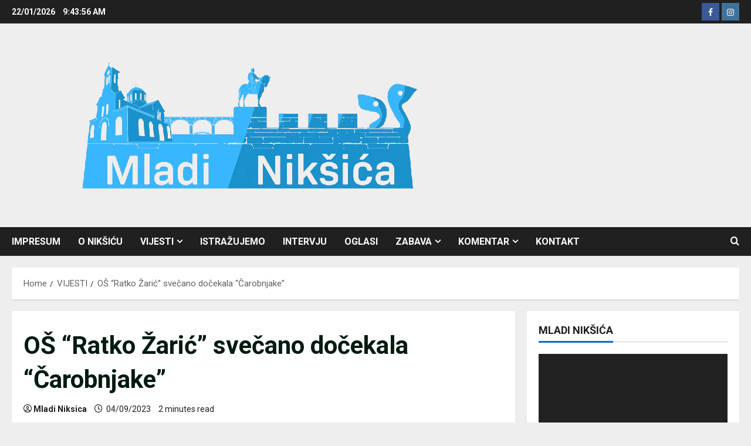

--- FILE ---
content_type: text/html; charset=utf-8
request_url: https://www.google.com/recaptcha/api2/aframe
body_size: 268
content:
<!DOCTYPE HTML><html><head><meta http-equiv="content-type" content="text/html; charset=UTF-8"></head><body><script nonce="rK5MCJ-TwZp6tA79eGnx9A">/** Anti-fraud and anti-abuse applications only. See google.com/recaptcha */ try{var clients={'sodar':'https://pagead2.googlesyndication.com/pagead/sodar?'};window.addEventListener("message",function(a){try{if(a.source===window.parent){var b=JSON.parse(a.data);var c=clients[b['id']];if(c){var d=document.createElement('img');d.src=c+b['params']+'&rc='+(localStorage.getItem("rc::a")?sessionStorage.getItem("rc::b"):"");window.document.body.appendChild(d);sessionStorage.setItem("rc::e",parseInt(sessionStorage.getItem("rc::e")||0)+1);localStorage.setItem("rc::h",'1769075034763');}}}catch(b){}});window.parent.postMessage("_grecaptcha_ready", "*");}catch(b){}</script></body></html>

--- FILE ---
content_type: application/javascript; charset=utf-8
request_url: https://fundingchoicesmessages.google.com/f/AGSKWxVhu27vBfXqTzJDjUjaJFALTGUCt6K7Y-C0CzL3NDbAnXV6Edh091Qb2Y1CUHNAv1vW6v6fw7sJMjnEWugE2x335-MJezregxJHI9P3RfiCv_iXpUgn3A4RMVKkAyIOp7AiT2QM89tjW3vti98W179HuG2WL3Ci1u6c2LcMBXiMJBAiBLq9LYWAGfk3/_/advpreload.=adexpert&/sideadiframe._180x300_/ads/drive.
body_size: -1290
content:
window['492c8677-edc6-4a99-91c1-f1257f07075b'] = true;